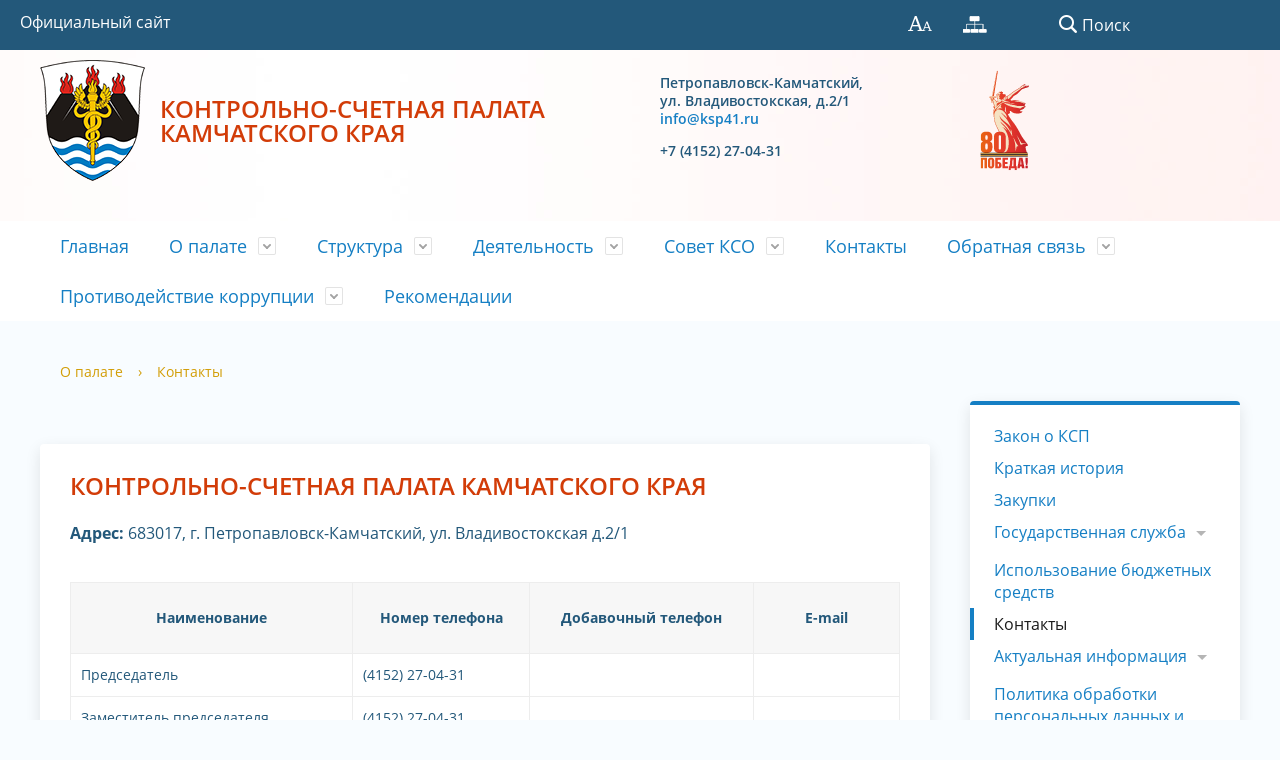

--- FILE ---
content_type: text/html; charset=utf-8
request_url: http://www.ksp41.ru/ksp/kontakty/
body_size: 14122
content:
<!DOCTYPE html>
<html>
<head>
	<meta charset="utf-8">
	<title></title>
	<meta http-equiv="X-UA-Compatible" content="IE=edge">
	<meta name="viewport" content="width=device-width, initial-scale=1">
	<link rel="icon" href="/bitrix/templates/gos_modern_blue_kk/favicon.png">
	<meta name="sputnik-verification" content="mWFUZk2vUNvRjwvu"
/>
	<script data-skip-moving="true">
		function loadFont(t,e,n,o){function a(){if(!window.FontFace)return!1;var t=new FontFace("t",'url("data:application/font-woff2,") format("woff2")',{}),e=t.load();try{e.then(null,function(){})}catch(n){}return"loading"===t.status}var r=navigator.userAgent,s=!window.addEventListener||r.match(/(Android (2|3|4.0|4.1|4.2|4.3))|(Opera (Mini|Mobi))/)&&!r.match(/Chrome/);if(!s){var i={};try{i=localStorage||{}}catch(c){}var d="x-font-"+t,l=d+"url",u=d+"css",f=i[l],h=i[u],p=document.createElement("style");if(p.rel="stylesheet",document.head.appendChild(p),!h||f!==e&&f!==n){var w=n&&a()?n:e,m=new XMLHttpRequest;m.open("GET",w),m.onload=function(){m.status>=200&&m.status<400&&(i[l]=w,i[u]=m.responseText,o||(p.textContent=m.responseText))},m.send()}else p.textContent=h}}

		loadFont('OpenSans', '/bitrix/templates/gos_modern_blue_kk/opensans.css', '/bitrix/templates/gos_modern_blue_kk/opensans-woff2.css');
	</script>
	<meta http-equiv="Content-Type" content="text/html; charset=UTF-8" />
<script data-skip-moving="true">(function(w, d) {var v = w.frameCacheVars = {"CACHE_MODE":"HTMLCACHE","storageBlocks":[],"dynamicBlocks":{"y0XwfU":"d41d8cd98f00","auth-area-bottom":"e98f6e8cf27f"},"AUTO_UPDATE":true,"AUTO_UPDATE_TTL":7200,"version":2};var inv = false;if (v.AUTO_UPDATE === false){if (v.AUTO_UPDATE_TTL && v.AUTO_UPDATE_TTL > 0){var lm = Date.parse(d.lastModified);if (!isNaN(lm)){var td = new Date().getTime();if ((lm + v.AUTO_UPDATE_TTL * 1000) >= td){w.frameRequestStart = false;w.preventAutoUpdate = true;return;}inv = true;}}else{w.frameRequestStart = false;w.preventAutoUpdate = true;return;}}var r = w.XMLHttpRequest ? new XMLHttpRequest() : (w.ActiveXObject ? new w.ActiveXObject("Microsoft.XMLHTTP") : null);if (!r) { return; }w.frameRequestStart = true;var m = v.CACHE_MODE; var l = w.location; var x = new Date().getTime();var q = "?bxrand=" + x + (l.search.length > 0 ? "&" + l.search.substring(1) : "");var u = l.protocol + "//" + l.host + l.pathname + q;r.open("GET", u, true);r.setRequestHeader("BX-ACTION-TYPE", "get_dynamic");r.setRequestHeader("X-Bitrix-Composite", "get_dynamic");r.setRequestHeader("BX-CACHE-MODE", m);r.setRequestHeader("BX-CACHE-BLOCKS", v.dynamicBlocks ? JSON.stringify(v.dynamicBlocks) : "");if (inv){r.setRequestHeader("BX-INVALIDATE-CACHE", "Y");}try { r.setRequestHeader("BX-REF", d.referrer || "");} catch(e) {}if (m === "APPCACHE"){r.setRequestHeader("BX-APPCACHE-PARAMS", JSON.stringify(v.PARAMS));r.setRequestHeader("BX-APPCACHE-URL", v.PAGE_URL ? v.PAGE_URL : "");}r.onreadystatechange = function() {if (r.readyState != 4) { return; }var a = r.getResponseHeader("BX-RAND");var b = w.BX && w.BX.frameCache ? w.BX.frameCache : false;if (a != x || !((r.status >= 200 && r.status < 300) || r.status === 304 || r.status === 1223 || r.status === 0)){var f = {error:true, reason:a!=x?"bad_rand":"bad_status", url:u, xhr:r, status:r.status};if (w.BX && w.BX.ready && b){BX.ready(function() {setTimeout(function(){BX.onCustomEvent("onFrameDataRequestFail", [f]);}, 0);});}w.frameRequestFail = f;return;}if (b){b.onFrameDataReceived(r.responseText);if (!w.frameUpdateInvoked){b.update(false);}w.frameUpdateInvoked = true;}else{w.frameDataString = r.responseText;}};r.send();var p = w.performance;if (p && p.addEventListener && p.getEntries && p.setResourceTimingBufferSize){var e = 'resourcetimingbufferfull';var h = function() {if (w.BX && w.BX.frameCache && w.BX.frameCache.frameDataInserted){p.removeEventListener(e, h);}else {p.setResourceTimingBufferSize(p.getEntries().length + 50);}};p.addEventListener(e, h);}})(window, document);</script>
<script data-skip-moving="true">(function(w, d, n) {var cl = "bx-core";var ht = d.documentElement;var htc = ht ? ht.className : undefined;if (htc === undefined || htc.indexOf(cl) !== -1){return;}var ua = n.userAgent;if (/(iPad;)|(iPhone;)/i.test(ua)){cl += " bx-ios";}else if (/Windows/i.test(ua)){cl += ' bx-win';}else if (/Macintosh/i.test(ua)){cl += " bx-mac";}else if (/Linux/i.test(ua) && !/Android/i.test(ua)){cl += " bx-linux";}else if (/Android/i.test(ua)){cl += " bx-android";}cl += (/(ipad|iphone|android|mobile|touch)/i.test(ua) ? " bx-touch" : " bx-no-touch");cl += w.devicePixelRatio && w.devicePixelRatio >= 2? " bx-retina": " bx-no-retina";if (/AppleWebKit/.test(ua)){cl += " bx-chrome";}else if (/Opera/.test(ua)){cl += " bx-opera";}else if (/Firefox/.test(ua)){cl += " bx-firefox";}ht.className = htc ? htc + " " + cl : cl;})(window, document, navigator);</script>


<link href="/bitrix/js/ui/design-tokens/dist/ui.design-tokens.min.css?175827544223463" type="text/css"  rel="stylesheet" />
<link href="/bitrix/js/ui/fonts/opensans/ui.font.opensans.min.css?16705220762320" type="text/css"  rel="stylesheet" />
<link href="/bitrix/js/main/popup/dist/main.popup.bundle.min.css?175827574528056" type="text/css"  rel="stylesheet" />
<link href="/bitrix/js/altasib.errorsend/css/window.css?1638395413910" type="text/css"  rel="stylesheet" />
<link href="/bitrix/cache/css/kk/gos_modern_blue_kk/template_bb8c66ad9c29f6a656d191d1f7cf984a/template_bb8c66ad9c29f6a656d191d1f7cf984a_v1.css?1766993164194369" type="text/css"  data-template-style="true" rel="stylesheet" />







                    
</head>

<body>
<div class="mb-hide"></div>
<div class="body-wrapper clearfix">
    <div class="special-settings">
        <div class="container special-panel-container">
            <div class="content">
                <div class="aa-block aaFontsize">
                    <div class="fl-l">Размер:</div>
                    <a class="aaFontsize-small" data-aa-fontsize="small" href="#" title="Уменьшенный размер шрифта">A</a><!--
				 --><a class="aaFontsize-normal a-current" href="#" data-aa-fontsize="normal" title="Нормальный размер шрифта">A</a><!--
				 --><a class="aaFontsize-big" data-aa-fontsize="big" href="#" title="Увеличенный размер шрифта">A</a>
                </div>
                <div class="aa-block aaColor">
                    Цвет:
                    <a class="aaColor-black a-current" data-aa-color="black" href="#" title="Черным по белому"><span>C</span></a><!--
				 --><a class="aaColor-yellow" data-aa-color="yellow" href="#" title="Желтым по черному"><span>C</span></a><!--
				 --><a class="aaColor-blue" data-aa-color="blue" href="#" title="Синим по голубому"><span>C</span></a>
                </div>

                <div class="aa-block aaImage">
                    Изображения
				<span class="aaImage-wrapper">
					<a class="aaImage-on a-current" data-aa-image="on" href="#">Вкл.</a><!--
					 --><a class="aaImage-off" data-aa-image="off" href="#">Выкл.</a>
				</span>
                </div>
                <span class="aa-block"><a href="/?set-aa=normal" data-aa-off><i class="icon icon-special-version"></i> Обычная версия сайта</a></span>
            </div>
        </div> <!-- .container special-panel-container -->
    </div> <!-- .special-settings -->

	<header>

		<div class="container container-top-header">
			<div class="content">
			        <div class="top-header-nav";>Официальный сайт</div>
				<!--pvg<div class="col col-mb-5 col-3 col-dt-2 col-ld-3">
                    //< ?
                    //$frame = new \Bitrix\Main\Page\FrameHelper("auth-area");
                    //$frame->begin();

                    //if ($GLOBALS["USER"]->IsAuthorized()) {
                        //?>
                        //<div class="top-header-nav">
                            <ul class="top-header-nav-ul">
                                <li class="parent">
                                    <a class="top-header-link" href="/personal/profile/"><i class="icon icon-lk"></i><span class="col-mb-hide col-hide col-dt-hide"> Мой профиль</span></a>
                                    <ul class="second-level">
                                        <li>
                                            <a href="/personal/profile/"> Изменить</a>
                                        </li>
                                        <li>
                                            <a href="/?logout=yes">Выйти</a>
                                        </li>
                                    </ul>
                                </li>
                            </ul>
                        </div>
					    //< ?
                    //} else {
                        //?>
                        <a class="top-header-link" href="/auth/"><i class="icon icon-lk"></i><span class="col-mb-hide col-hide col-dt-hide"> Войти</span></a>
					    //< ?
                    }
                    //$frame->end();
                    //?>
				</div>pvg-->
				<div class="col col-mb-hide col-7 col-dt-8 col-ld-7">
									</div>

				<div class="col col-mb-7 col-2 col-dt-2">
					<!--pvg<div class="top-header-right-side">pvg-->
					<div class="top-header-left-side">
						<span><a class="fl-r top-header-link ta-center" href="/?set-aa=special" title="Версия для слабовидящих" data-aa-on><i class="icon icon-special-version"></i></a></span>
						<span><a class="fl-r top-header-link ta-center" href="/karta-sayta.php" title="Карта сайта"><i class="icon icon-map-site"></i></a></span>
						<div class="search-block fl-r">
							<div class="search-button"><i class="icon icon-search"></i> <span class="col-mb-hide col-hide col-dt-hide">Поиск</span></div>
                            
<div class="container container-search">
    <div class="content">
        <div class="col col-mb-12" id="searchTitle">
	        <form action="/search/index.php">
                <div class="search-form-block">
                    <i class="icon icon-search-white"></i>
                    <div class="search-close-button"><i class="icon icon-close"></i></div>
                    <div class="ov-h">
                        <input id="title-search-input" class="search-input" type="text" name="q" autocomplete="off">
                    </div>
                </div>
            </form>
            <div class="search-suggestions">
                <a href="#" class="btn btn-cta">Все результаты</a>
            </div>
        </div>
    </div>
</div>

						</div>
					</div>
				</div> <!-- .col col-mb-7 col-2 col-dt-2 -->
			</div> <!-- .content -->
		</div> <!-- .container container-top-header -->

		<div class="container-img-bgr">
			<div class="content">
				<div class="col col-mb-12 col-dt-6 col-margin-bottom">
                    <a href="/" class="logo">
                        <img src="/upload/coats/user/gerb-ksp.png" />
                        Контрольно-счетная палата Камчатского края<br>                    </a>
				</div> <!-- .col col-mb-12 col-dt-6 col-margin-bottom -->
				<div class="col col-mb-12 col-6 col-dt-3 mt10 col-margin-bottom">
                    <b><h6>Петропавловск-Камчатский,<br> ул. Владивостокская, д.2/1<br>
 <a href="mailto:info@ksp41.ru">info@ksp41.ru</a></h6></b>

                    <b><h6>+7 (4152) 27-04-31</h6></b>
				</div> <!-- .col col-mb-12 col-6 col-dt-3 mt10 col-margin-bottom -->
				<div class="col col-mb-12 col-6 col-dt-3 mt10 col-margin-bottom">
                    <a href="https://may9.ru/" target="_blank" rel="noopener noreferrer"> <img src="../../../images/pobeda80_logo_main.svg" height="121"> </a>
				</div>
<!-- pvg 
/* 				<div class="col col-mb-12 col-6 col-dt-3 mt10 col-margin-bottom">
//                    <b><pvg ?$APPLICATION->IncludeComponent(
//                        "bitrix:main.include",
//                        ".default",
//                        array(
//                            "AREA_FILE_SHOW" => "file",
//                            "AREA_FILE_SUFFIX" => "inc",
//                            "EDIT_TEMPLATE" => "",
//                            "PATH" => "/includes/top-phone.php"
//                        ),
//                        false
//                    );?></b><br><small class="text-light"><pvg ?$APPLICATION->IncludeComponent("bitrix:main.include", ".default", array(
//	"AREA_FILE_SHOW" => "file",
//		"AREA_FILE_SUFFIX" => "inc",
//		"EDIT_TEMPLATE" => "",
//		"PATH" => "/includes/top-phone-desc.php"
//	),
//	false,
//	array(
//	"ACTIVE_COMPONENT" => "N"
//	)
//  );?></small>
				</div> */
pvg -->
				<!-- .col col-mb-12 col-6 col-dt-3 mt10 col-margin-bottom -->
			</div> <!-- .content -->
		</div> <!-- .container container-white pt10 -->

		<div class="container container-top-navigation">
			<div class="content">
				<div class="col col-mb-hide col-12">
					<div class="top-nav-block">
                            <ul>
                                <li><a href="/index.php">Главная</a></li>
                                                                <li class="parent">
                    <a tabindex="1" href="/ksp/">О палате</a>
                    <div class="second-level container">
                        <div class="content">
                            <div class="col col-mb-12">
                                <div class="content">
                                    <ul class="clearfix">
                                                            <li><a href="/ksp/zakon/">Закон о КСП</a></li>
                                                <li><a href="/ksp/istoriya/">Краткая история</a></li>
                                                <li><a href="/ksp/zakupki/">Закупки</a></li>
                                                <li><a href="/ksp/gos-sluzhba/">Государственная служба</a></li>
                                                <li><a href="/ksp/budjet/">Использование бюджетных средств</a></li>
                                                <li><a href="/ksp/kontakty/">Контакты</a></li>
                                                <li><a href="/ksp/info/">Актуальная информация</a></li>
                                                <li><a href="/ksp/datapers/">Политика обработки персональных данных и информационной бзопасности</a></li>
                                        </ul></div></div></div></div></li>
                                            <li class="parent">
                    <a tabindex="1" href="/struktura/">Структура</a>
                    <div class="second-level container">
                        <div class="content">
                            <div class="col col-mb-12">
                                <div class="content">
                                    <ul class="clearfix">
                                                            <li><a href="/struktura/sostav/">Состав</a></li>
                                                <li><a href="/struktura/kollegiya.php">Коллегия</a></li>
                                        </ul></div></div></div></div></li>
                                            <li class="parent">
                    <a tabindex="1" href="/deyatelnost/">Деятельность</a>
                    <div class="second-level container">
                        <div class="content">
                            <div class="col col-mb-12">
                                <div class="content">
                                    <ul class="clearfix">
                                                            <li><a href="/deyatelnost/polnomochiya/">Полномочия</a></li>
                                                <li><a href="/deyatelnost/Plans/">План работы</a></li>
                                                <li><a href="/deyatelnost/godovye-otchety/">Годовые отчеты</a></li>
                                                <li><a href="/deyatelnost/doki.php">Документы</a></li>
                                                <li><a href="/deyatelnost/informatsionnoe-obespechenie.php">Программное обеспечение</a></li>
                                                <li><a href="/deyatelnost/soglashenie.php">Заключенные соглашения</a></li>
                                                <li><a href="/deyatelnost/vgfk/">Внешний государственный финансовый контроль</a></li>
                                                <li><a href="/deyatelnost/vmfk/">Внешний муниципальный финансовый контроль</a></li>
                                                <li><a href="/deyatelnost/Meri/">Меры, принятые для устранения нарушений</a></li>
                                                <li><a href="/deyatelnost/protivodeystvie-korruptsii">Противодействие коррупции</a></li>
                                        </ul></div></div></div></div></li>
                                            <li class="parent">
                    <a tabindex="1" href="/sovet-kso/">Совет КСО</a>
                    <div class="second-level container">
                        <div class="content">
                            <div class="col col-mb-12">
                                <div class="content">
                                    <ul class="clearfix">
                                                            <li><a href="/sovet-kso/polozhenie-kco.php">Положение</a></li>
                                                <li><a href="/sovet-kso/sostav-kco.php">Состав</a></li>
                                                <li><a href="/sovet-kso/plan-raboty-kco.php">План работы</a></li>
                                        </ul></div></div></div></div></li>
                            <li><a href="/contacts/">Контакты</a></li>
                                                                <li class="parent">
                    <a tabindex="1" href="/feedback/">Обратная связь</a>
                    <div class="second-level container">
                        <div class="content">
                            <div class="col col-mb-12">
                                <div class="content">
                                    <ul class="clearfix">
                                                            <li><a href="/feedback/obzor/">Обзоры обращений граждан</a></li>
                                                <li><a href="/feedback/kontakty.php">Контактная информация</a></li>
                                                <li><a href="/feedback/appeal/">Порядок обжалования</a></li>
                                                <li><a href="/feedback/forms/">Порядок рассмотрения обращений</a></li>
                                                <li><a href="/feedback/howto/">Прием граждан</a></li>
                                                <li><a href="/feedback/new.php">Создать обращение</a></li>
                                        </ul></div></div></div></div></li>
                                            <li class="parent">
                    <a tabindex="1" href="/deyatelnost/protivodeystvie-korruptsii/">Противодействие коррупции</a>
                    <div class="second-level container">
                        <div class="content">
                            <div class="col col-mb-12">
                                <div class="content">
                                    <ul class="clearfix">
                                                            <li><a href="/deyatelnost/protivodeystvie-korruptsii/npa.php">НПА</a></li>
                                                <li><a href="/deyatelnost/protivodeystvie-korruptsii/svedeniya-o-dokhodakh.php">Сведения о доходах и расходах</a></li>
                                                <li><a href="/deyatelnost/protivodeystvie-korruptsii/soobshchit-o-faktakh-korruptsii.php">Сообщить о фактах коррупции</a></li>
                                                <li><a href="/deyatelnost/protivodeystvie-korruptsii/formi.php">Формы документов для заполнения</a></li>
                                                <li><a href="/deyatelnost/protivodeystvie-korruptsii/expertiza">Антикоррупционная экспертиза</a></li>
                                                <li><a href="/deyatelnost/protivodeystvie-korruptsii/komissiya.php">Комиссия</a></li>
                                                <li><a href="/deyatelnost/protivodeystvie-korruptsii/materiali.php">Методические материалы</a></li>
                                        </ul></div></div></div></div></li>
                            <li><a href="/rekomend/">Рекомендации</a></li>
                            </ul>
					</div> <!-- .top-nav-block -->
				</div> <!-- .col col-mb-hide col-12 -->
			</div>
		</div> <!-- .container container-top-navigation -->
	</header>

	
	<div class="container container-main col-margin-top">
		<div class="content">
			<div class="col col-mb-12 col-9 col-margin-bottom">
				<div class="content">

					<div class="col col-12"><div class="breadcrumb"><ul><li><a href="/ksp/" title="О палате">О палате</a></li><li><span class="crumb_marker">&rsaquo;</span></li><li><a href="/ksp/kontakty/" title="Контакты">Контакты</a></li></ul></div></div>
																<div class="col col-mb-12 col-margin-bottom">
							<h1></h1>
						</div> <!-- .col col-mb-12 col-margin-bottom -->
										<!-- open pvg -->
					<p> 
</p>

					<!-- close pvg -->
				</div> <!-- .content -->
                <div class="white-box padding-box "><p class="logo">
	 Контрольно-счетная палата Камчатского края
</p>
<p>
 <b>Адрec: </b>683017, г. Петропавловск-Камчатский, ул. Владивостокская д.2/1
</p>
 <br>
<table class="table table-bordered table-responsive" style="text-align: center;">
<tbody>
<tr>
	<th>
		<p style="text-align: center;">
			 Наименование
		</p>
	</th>
	<th>
		<p style="text-align: center;">
			 Номер телефона
		</p>
	</th>
	<th>
		<p style="text-align: center;">
			 Добавочный телефон
		</p>
	</th>
	<th>
		<p style="text-align: center;">
			 E-mail
		</p>
	</th>
</tr>
<tr>
	<td>
		 Председатель<br>
	</td>
	<td>
		 (4152) 27-04-31
	</td>
	<td>
 <br>
	</td>
	<td>
	</td>
</tr>
<tr>
	<td colspan="1">
		 Заместитель председателя<br>
	</td>
	<td>
		 (4152) 27-04-31
	</td>
	<td>
 <br>
	</td>
	<td>
	</td>
</tr>
<tr>
	<td>
		 Приемная
	</td>
	<td>
		 (4152) 27-04-31
	</td>
	<td>
 <br>
	</td>
	<td>
 <a href="mailto:info@ksp41.ru">info@ksp41.ru</a>
	</td>
</tr>
<tr>
	<td>
		 Советник по кадрам<br>
	</td>
	<td>
		 (4152) 46-63-40
	</td>
	<td>
		 411#
	</td>
	<td>
	</td>
</tr>
<tr>
	<td>
		 Советник - Главный бухгалтер<br>
	</td>
	<td>
		 (4152) 46-63-40
	</td>
	<td>
		 410#
	</td>
	<td>
	</td>
</tr>
</tbody>
</table>                </div>            </div> <!-- .col col-mb-12 col-9 col-margin-bottom -->
				<div class="col col-mb-12 col-3 col-margin-bottom">
					
					    <div class="white-box col-margin primary-border-box clearfix">
        <div class="sidebar-nav">
            <ul>
                                                                                <li><a href="/ksp/zakon/">
                                                                Закон о КСП                                            </a></li>
                                                                                                                        <li><a href="/ksp/istoriya/">
                                                                Краткая история                                            </a></li>
                                                                                                                        <li><a href="/ksp/zakupki/">
                                                                Закупки                                            </a></li>
                                                                                                                                                    <li class="parent">
                                <a href="/ksp/gos-sluzhba/">Государственная служба</a>
                                <ul>
                                                                                                                                                <li><a href="/ksp/gos-sluzhba/normativ_baza.php">
                                                                Нормативная база                                            </a></li>
                                                                                                                        <li><a href="/ksp/gos-sluzhba/poryadok.php">
                                                                Порядок поступления на государственную гражданскую службу                                            </a></li>
                                                                                                                        <li><a href="/ksp/gos-sluzhba/kadrovii_reserv.php">
                                                                Кадровый резерв                                            </a></li>
                                                                                                                        <li><a href="/ksp/gos-sluzhba/vakansii.php">
                                                                Вакансии                                            </a></li>
                                                                                                    </ul></li>
                                                                <li><a href="/ksp/budjet/">
                                                                Использование бюджетных средств                                            </a></li>
                                                                                                                        <li class="current"><a href="/ksp/kontakty/">
                                                                Контакты                                            </a></li>
                                                                                                                                                    <li class="parent">
                                <a href="/ksp/info/">Актуальная информация</a>
                                <ul>
                                                                                                                                                <li><a href="/ksp/info/news/">
                                                                Новости                                            </a></li>
                                                                                                                        <li><a href="/ksp/info/anounces/">
                                                                Анонсы событий                                            </a></li>
                                                                                                                        <li><a href="/ksp/info/projects/">
                                                                Мероприятия и проекты                                            </a></li>
                                                                                                                        <li><a href="/ksp/info/messages/">
                                                                Информационные сообщения                                            </a></li>
                                                                                                    </ul></li>
                                                                <li><a href="/ksp/datapers/">
                                                                Политика обработки персональных данных и информационной бзопасности                                            </a></li>
                                                                                    </ul>
        </div>
    </div>

					<div class="col-margin left-image-b-block">
					<div id="bxdynamic_y0XwfU_start" style="display:none"></div><div id="bxdynamic_y0XwfU_end" style="display:none"></div>                    </div>
					                                    </div> <!-- .col col-mb-12 col-3 col-margin-bottom -->
        </div> <!-- .content -->
    </div> <!-- .container container-main col-margin-top -->

</div> <!-- .body-wrapper clearfix -->

<div class="footer-wrapper">
	<footer class="container container-footer">

		
    <div class="content footer-menu-content">
                                                                                                                                            <div class="col col-mb-12 col-4">
                        <ul>
                            <li class="col-margin-bottom">
                                <div class="h4">О палате</div>
                                    <ul>
                                                                                                            <li><a href="/ksp/zakon/">Закон о КСП</a></li>
                                                                                                            <li><a href="/ksp/istoriya/">Краткая история</a></li>
                                                                                                            <li><a href="/ksp/zakupki/">Закупки</a></li>
                                                                                                            <li><a href="/ksp/gos-sluzhba/">Государственная служба</a></li>
                                                                                                            <li><a href="/ksp/budjet/">Использование бюджетных средств</a></li>
                                                                                                            <li><a href="/ksp/kontakty/">Контакты</a></li>
                                                                                                            <li><a href="/ksp/info/">Актуальная информация</a></li>
                                                                                                            <li><a href="/ksp/datapers/">Политика обработки персональных данных и информационной бзопасности</a></li>
                                                                            </ul></li></ul></div>
                                                            <div class="col col-mb-12 col-4">
                        <ul>
                            <li class="col-margin-bottom">
                                <div class="h4">Структура</div>
                                    <ul>
                                                                                                            <li><a href="/struktura/sostav/">Состав</a></li>
                                                                                                            <li><a href="/struktura/kollegiya.php">Коллегия</a></li>
                                                                            </ul></li></ul></div>
                                                            <div class="col col-mb-12 col-4">
                        <ul>
                            <li class="col-margin-bottom">
                                <div class="h4">Деятельность</div>
                                    <ul>
                                                                                                            <li><a href="/deyatelnost/polnomochiya/">Полномочия</a></li>
                                                                                                            <li><a href="/deyatelnost/Plans/">План работы</a></li>
                                                                                                            <li><a href="/deyatelnost/godovye-otchety/">Годовые отчеты</a></li>
                                                                                                            <li><a href="/deyatelnost/doki.php">Документы</a></li>
                                                                                                            <li><a href="/deyatelnost/informatsionnoe-obespechenie.php">Программное обеспечение</a></li>
                                                                                                            <li><a href="/deyatelnost/soglashenie.php">Заключенные соглашения</a></li>
                                                                                                            <li><a href="/deyatelnost/vgfk/">Внешний государственный финансовый контроль</a></li>
                                                                                                            <li><a href="/deyatelnost/vmfk/">Внешний муниципальный финансовый контроль</a></li>
                                                                                                            <li><a href="/deyatelnost/Meri/">Меры, принятые для устранения нарушений</a></li>
                                                                                                            <li><a href="/deyatelnost/protivodeystvie-korruptsii">Противодействие коррупции</a></li>
                                                                            </ul></li></ul></div>
                                                            <div class="col col-mb-12 col-4">
                        <ul>
                            <li class="col-margin-bottom">
                                <div class="h4">Совет КСО</div>
                                    <ul>
                                                                                                            <li><a href="/sovet-kso/polozhenie-kco.php">Положение</a></li>
                                                                                                            <li><a href="/sovet-kso/sostav-kco.php">Состав</a></li>
                                                                                                            <li><a href="/sovet-kso/plan-raboty-kco.php">План работы</a></li>
                                                                            </ul></li></ul></div>
                                                                                                                                    <div class="col col-mb-12 col-4">
                        <ul>
                            <li class="col-margin-bottom">
                                <div class="h4">Обратная связь</div>
                                    <ul>
                                                                                                            <li><a href="/feedback/obzor/">Обзоры обращений граждан</a></li>
                                                                                                            <li><a href="/feedback/kontakty.php">Контактная информация</a></li>
                                                                                                            <li><a href="/feedback/appeal/">Порядок обжалования</a></li>
                                                                                                            <li><a href="/feedback/forms/">Порядок рассмотрения обращений</a></li>
                                                                                                            <li><a href="/feedback/howto/">Прием граждан</a></li>
                                                                                                            <li><a href="/feedback/new.php">Создать обращение</a></li>
                                                                            </ul></li></ul></div>
                                                            <div class="col col-mb-12 col-4">
                        <ul>
                            <li class="col-margin-bottom">
                                <div class="h4">Противодействие коррупции</div>
                                    <ul>
                                                                                                            <li><a href="/deyatelnost/protivodeystvie-korruptsii/npa.php">НПА</a></li>
                                                                                                            <li><a href="/deyatelnost/protivodeystvie-korruptsii/svedeniya-o-dokhodakh.php">Сведения о доходах и расходах</a></li>
                                                                                                            <li><a href="/deyatelnost/protivodeystvie-korruptsii/soobshchit-o-faktakh-korruptsii.php">Сообщить о фактах коррупции</a></li>
                                                                                                            <li><a href="/deyatelnost/protivodeystvie-korruptsii/formi.php">Формы документов для заполнения</a></li>
                                                                                                            <li><a href="/deyatelnost/protivodeystvie-korruptsii/expertiza">Антикоррупционная экспертиза</a></li>
                                                                                                            <li><a href="/deyatelnost/protivodeystvie-korruptsii/komissiya.php">Комиссия</a></li>
                                                                                                            <li><a href="/deyatelnost/protivodeystvie-korruptsii/materiali.php">Методические материалы</a></li>
                                                                            </ul></li></ul></div>
                                                                                    </div>

		<div class="content">
			<div class="col col-mb-12 col-4">
				&copy;
				Контрольно-счетная палата Камчатского края<br><br>
				<a href="/ksp/kontakty/">Контакты</a>
			</div> <!-- .col col-mb-12 col-4 -->


			<div class="col col-mb-12 col-4">
				683017, г. Петропавловск-Камчатский,<br>
 ул. Владивостокская д.2/1<br>
+7 (415) 227-04-31<br>
info@ksp41.ru			</div> <!-- .col col-mb-12 col-4 -->

			<div class="col col-mb-12 col-4">
				
    <div class="social-networks">
                    <a href="#vk" title="ВКонтакте" class="social-network"><i class="icon icon-social-vk"></i></a>
                    <a href="#tw" title="Twitter" class="social-network"><i class="icon icon-social-tw"></i></a>
                    <a href="#fb" title="Facebook" class="social-network"><i class="icon icon-social-fb"></i></a>
                    <a href="#inst" title="Instagramm" class="social-network"><i class="icon icon-social-inst"></i></a>
                    <a href="#in" title="LinkedIn" class="social-network"><i class="icon icon-social-in"></i></a>
                    <a href="#gplus" title="GooglePlus" class="social-network"><i class="icon icon-social-gplus"></i></a>
            </div>
				<div id="bx-composite-banner"></div>
			</div> <!-- .col col-mb-12 col-4 -->
		</div>
	</footer>
</div> <!-- .footer-wrapper -->

<div id="bxdynamic_auth-area-bottom_start" style="display:none"></div><div class="mobile-nav-wrapper">
    <div class="mobile-nav">
        <div class="content p20 pb0">
	        		        <div class="col col-mb-8 pl0">
			        <a class="btn btn-square btn-dark btn-block" href="/auth/"><i class="icon icon-lk"></i> Авторизация</a>
		        </div>
	                </div>
    </div>
</div>
<div id="bxdynamic_auth-area-bottom_end" style="display:none"></div>
<script>if(!window.BX)window.BX={};if(!window.BX.message)window.BX.message=function(mess){if(typeof mess==='object'){for(let i in mess) {BX.message[i]=mess[i];} return true;}};</script>
<script>(window.BX||top.BX).message({"JS_CORE_LOADING":"Загрузка...","JS_CORE_NO_DATA":"- Нет данных -","JS_CORE_WINDOW_CLOSE":"Закрыть","JS_CORE_WINDOW_EXPAND":"Развернуть","JS_CORE_WINDOW_NARROW":"Свернуть в окно","JS_CORE_WINDOW_SAVE":"Сохранить","JS_CORE_WINDOW_CANCEL":"Отменить","JS_CORE_WINDOW_CONTINUE":"Продолжить","JS_CORE_H":"ч","JS_CORE_M":"м","JS_CORE_S":"с","JSADM_AI_HIDE_EXTRA":"Скрыть лишние","JSADM_AI_ALL_NOTIF":"Показать все","JSADM_AUTH_REQ":"Требуется авторизация!","JS_CORE_WINDOW_AUTH":"Войти","JS_CORE_IMAGE_FULL":"Полный размер"});</script><script src="/bitrix/js/main/core/core.min.js?1758276209229643"></script><script>BX.Runtime.registerExtension({"name":"main.core","namespace":"BX","loaded":true});</script>
<script>BX.setJSList(["\/bitrix\/js\/main\/core\/core_ajax.js","\/bitrix\/js\/main\/core\/core_promise.js","\/bitrix\/js\/main\/polyfill\/promise\/js\/promise.js","\/bitrix\/js\/main\/loadext\/loadext.js","\/bitrix\/js\/main\/loadext\/extension.js","\/bitrix\/js\/main\/polyfill\/promise\/js\/promise.js","\/bitrix\/js\/main\/polyfill\/find\/js\/find.js","\/bitrix\/js\/main\/polyfill\/includes\/js\/includes.js","\/bitrix\/js\/main\/polyfill\/matches\/js\/matches.js","\/bitrix\/js\/ui\/polyfill\/closest\/js\/closest.js","\/bitrix\/js\/main\/polyfill\/fill\/main.polyfill.fill.js","\/bitrix\/js\/main\/polyfill\/find\/js\/find.js","\/bitrix\/js\/main\/polyfill\/matches\/js\/matches.js","\/bitrix\/js\/main\/polyfill\/core\/dist\/polyfill.bundle.js","\/bitrix\/js\/main\/core\/core.js","\/bitrix\/js\/main\/polyfill\/intersectionobserver\/js\/intersectionobserver.js","\/bitrix\/js\/main\/lazyload\/dist\/lazyload.bundle.js","\/bitrix\/js\/main\/polyfill\/core\/dist\/polyfill.bundle.js","\/bitrix\/js\/main\/parambag\/dist\/parambag.bundle.js"]);
</script>
<script>BX.Runtime.registerExtension({"name":"ui.dexie","namespace":"BX.DexieExport","loaded":true});</script>
<script>BX.Runtime.registerExtension({"name":"ls","namespace":"window","loaded":true});</script>
<script>BX.Runtime.registerExtension({"name":"fx","namespace":"window","loaded":true});</script>
<script>BX.Runtime.registerExtension({"name":"fc","namespace":"window","loaded":true});</script>
<script>BX.Runtime.registerExtension({"name":"pull.protobuf","namespace":"BX","loaded":true});</script>
<script>BX.Runtime.registerExtension({"name":"rest.client","namespace":"window","loaded":true});</script>
<script>(window.BX||top.BX).message({"pull_server_enabled":"N","pull_config_timestamp":0,"shared_worker_allowed":"Y","pull_guest_mode":"N","pull_guest_user_id":0,"pull_worker_mtime":1758275371});(window.BX||top.BX).message({"PULL_OLD_REVISION":"Для продолжения корректной работы с сайтом необходимо перезагрузить страницу."});</script>
<script>BX.Runtime.registerExtension({"name":"pull.client","namespace":"BX","loaded":true});</script>
<script>BX.Runtime.registerExtension({"name":"pull","namespace":"window","loaded":true});</script>
<script>BX.Runtime.registerExtension({"name":"ui.design-tokens","namespace":"window","loaded":true});</script>
<script>BX.Runtime.registerExtension({"name":"ui.fonts.opensans","namespace":"window","loaded":true});</script>
<script>BX.Runtime.registerExtension({"name":"main.popup","namespace":"BX.Main","loaded":true});</script>
<script>BX.Runtime.registerExtension({"name":"popup","namespace":"window","loaded":true});</script>
<script>(window.BX||top.BX).message({"LANGUAGE_ID":"ru","FORMAT_DATE":"DD.MM.YYYY","FORMAT_DATETIME":"DD.MM.YYYY HH:MI:SS","COOKIE_PREFIX":"KSP_SM","SERVER_TZ_OFFSET":"-43200","UTF_MODE":"Y","SITE_ID":"kk","SITE_DIR":"\/"});</script><script  src="/bitrix/cache/js/kk/gos_modern_blue_kk/kernel_main/kernel_main_v1.js?1767053454183935"></script>
<script src="/bitrix/js/ui/dexie/dist/dexie.bundle.min.js?1758275801102530"></script>
<script src="/bitrix/js/main/core/core_ls.min.js?17582756312683"></script>
<script src="/bitrix/js/main/core/core_frame_cache.min.js?175827580410481"></script>
<script src="/bitrix/js/pull/protobuf/protobuf.min.js?160490366676433"></script>
<script src="/bitrix/js/pull/protobuf/model.min.js?160490366614190"></script>
<script src="/bitrix/js/rest/client/rest.client.min.js?16049037839240"></script>
<script src="/bitrix/js/pull/client/pull.client.min.js?175827537349849"></script>
<script src="/bitrix/js/main/popup/dist/main.popup.bundle.min.js?175827630567261"></script>
<script>BX.setJSList(["\/bitrix\/js\/main\/core\/core_fx.js","\/bitrix\/js\/main\/pageobject\/dist\/pageobject.bundle.js","\/bitrix\/js\/main\/core\/core_window.js","\/bitrix\/js\/main\/date\/main.date.js","\/bitrix\/js\/main\/core\/core_date.js","\/bitrix\/js\/main\/utils.js","\/bitrix\/js\/main\/core\/core_tooltip.js","\/bitrix\/js\/main\/core\/core_timer.js","\/bitrix\/js\/main\/dd.js","\/bitrix\/templates\/gos_modern_blue_kk\/js\/-jquery.min.js","\/bitrix\/templates\/gos_modern_blue_kk\/js\/js.cookie.min.js","\/bitrix\/templates\/gos_modern_blue_kk\/js\/jquery.formstyler.min.js","\/bitrix\/templates\/gos_modern_blue_kk\/js\/jquery.matchHeight-min.js","\/bitrix\/templates\/gos_modern_blue_kk\/js\/jquery.mobileNav.min.js","\/bitrix\/templates\/gos_modern_blue_kk\/js\/jquery.tabsToSelect.min.js","\/bitrix\/templates\/gos_modern_blue_kk\/js\/owl.carousel.min.js","\/bitrix\/templates\/gos_modern_blue_kk\/js\/perfect-scrollbar.jquery.min.js","\/bitrix\/templates\/gos_modern_blue_kk\/js\/responsive-tables.js","\/bitrix\/templates\/gos_modern_blue_kk\/js\/special_version.js","\/bitrix\/templates\/gos_modern_blue_kk\/js\/main.js","\/bitrix\/components\/bitrix\/search.title\/script.js"]);</script>
<script>BX.setCSSList(["\/bitrix\/templates\/gos_modern_blue_kk\/special_version.css","\/bitrix\/templates\/gos_modern_blue_kk\/styles.css","\/bitrix\/templates\/gos_modern_blue_kk\/template_styles.css"]);</script>
<script src="https://smartcaptcha.yandexcloud.net/captcha.js?render=onload&onload=onloadTanaisYandexCaptchaInitialization" defer></script>
<script type="text/javascript">
            const tanaisYandexCaptchaOptions = {
                sitekey: "ysc1_6kfZV26vFJOJtuACBhsle2PADTFdw7uTErfrqK1X9b3e3a48",
                hl: "ru",
                test: false,
                invisible: false,
                shieldPosition: "bottom-right",
                hideShield: false,
            };

            // Глобальная функция для переинициализации капчи
            window.reinitTanaisYandexCaptcha = function() {
                onloadTanaisYandexCaptchaInitialization();
                if (tanaisYandexCaptchaOptions.invisible) {
                    attachTanaisYandexCaptchaInvisibleExecutor();
                }
            };

            BX.ready(function () {
                BX.addCustomEvent("onAjaxSuccess", function() {
                    window.reinitTanaisYandexCaptcha();
                });
                
                // Обработка открытия POPUP окон
                BX.addCustomEvent("onPopupShow", function(popup) {
                    setTimeout(function() {
                        window.reinitTanaisYandexCaptcha();
                    }, 100);
                });
            });

            $(document).ready(function() {
                window.reinitTanaisYandexCaptcha();
                
                // Обработка динамического появления контента
                $(document).on('DOMNodeInserted', function(e) {
                    var target = e.target;
                    if ($(target).find('.tanais-yandexcaptcha').length > 0 ||
                        $(target).hasClass('tanais-yandexcaptcha')) {
                        setTimeout(function() {
                            window.reinitTanaisYandexCaptcha();
                        }, 50);
                    }
                });
            });

            // Функция для привязки обработчиков к невидимой капче
            function attachTanaisYandexCaptchaInvisibleExecutor() {
                let forms = $("form:has(.tanais-yandexcaptcha)");
                forms.each(function () {
                    if ($(this).attr("data-added-submit-event-handler") !== "Y") {
                        $(this).find('[type="submit"]').on("click", function (e) {
                            let captchaToken = $(this).closest("form").find('.tanais-yandexcaptcha [name="smart-token"]');

                            if (captchaToken.val() === "") {
                                e.preventDefault();
                            }

                            let widgetId = $(this).closest("form").attr("data-yandex-captcha-id");
                            if (widgetId) {
                                window.smartCaptcha.execute(widgetId);
                            }
                        });

                        $(this).attr("data-added-submit-event-handler", "Y");
                    }
                });
            }

            // Основная функция инициализации капчи
            function onloadTanaisYandexCaptchaInitialization() {
                if (window.smartCaptcha) {
                    // Находим все контейнеры капчи, которые еще не инициализированы
                    let forms = $("form:has(.tanais-yandexcaptcha:not([data-initialized]))");
                    
                    forms.each(function () {
                        const captchaContainer = $(this).find(".tanais-yandexcaptcha");
                        
                        // Проверяем, что контейнер существует и видим
                        if (captchaContainer.length === 0 || !captchaContainer.is(':visible')) {
                            return;
                        }

                        // Проверяем, не инициализирована ли уже капча в этом контейнере
                        if (captchaContainer.attr('data-initialized') === 'true') {
                            return;
                        }

                        let options = Object.assign({}, tanaisYandexCaptchaOptions);

                        if (options.invisible) {
                            options.callback = function(token) {
                                BX.ready(() => {
                                    // Находим форму, к которой принадлежит эта капча
                                    let form = captchaContainer.closest('form');
                                    if (form.length) {
                                        // Устанавливаем токен в скрытое поле
                                        form.find('[name="smart-token"]').val(token);
                                        // Отправляем форму
                                        form.submit();
                                    }
                                });
                            };
                        }

                        try {
                            let widgetId = window.smartCaptcha.render(captchaContainer.get(0), options);
                            $(this).attr("data-yandex-captcha-id", widgetId);
                            captchaContainer.attr('data-initialized', 'true');
                            
                            console.log('Yandex Captcha initialized with ID:', widgetId);
                        } catch (error) {
                            console.error('Error initializing Yandex Captcha:', error);
                        }
                    });
                } else {
                    console.warn('Yandex SmartCaptcha not loaded yet');
                }
            }
        </script>
<script>
					(function () {
						"use strict";

						var counter = function ()
						{
							var cookie = (function (name) {
								var parts = ("; " + document.cookie).split("; " + name + "=");
								if (parts.length == 2) {
									try {return JSON.parse(decodeURIComponent(parts.pop().split(";").shift()));}
									catch (e) {}
								}
							})("BITRIX_CONVERSION_CONTEXT_kk");

							if (cookie && cookie.EXPIRE >= BX.message("SERVER_TIME"))
								return;

							var request = new XMLHttpRequest();
							request.open("POST", "/bitrix/tools/conversion/ajax_counter.php", true);
							request.setRequestHeader("Content-type", "application/x-www-form-urlencoded");
							request.send(
								"SITE_ID="+encodeURIComponent("kk")+
								"&sessid="+encodeURIComponent(BX.bitrix_sessid())+
								"&HTTP_REFERER="+encodeURIComponent(document.referrer)
							);
						};

						if (window.frameRequestStart === true)
							BX.addCustomEvent("onFrameDataReceived", counter);
						else
							BX.ready(counter);
					})();
				</script>
<script type="text/javascript">
            var ALXerrorSendMessages={
                'head':'Найденная Вами ошибка в тексте',
                'footer':'<b>Послать сообщение об ошибке автору?</b><br/><span style="font-size:10px;color:#7d7d7d">(ваш браузер останется на той же странице)</span>',
                'comment':'Комментарий для автора (необязательно)',
                'TitleForm':'Сообщение об ошибке',
                'ButtonSend':'Отправить',
                'LongText':'Вы выбрали слишком большой объем текста.',
                'LongText2':'Попробуйте ещё раз.',
                'cancel':'Отмена',
                'senderror':'Ошибка отправки сообщения!',
                'close':'Закрыть',
                'text_ok':'Ваше сообщение отправлено.',
                'text_ok2':'Спасибо за внимание!'
            }
            </script>
<script type='text/javascript' async src='/bitrix/js/altasib.errorsend/error.js'></script>



<script  src="/bitrix/cache/js/kk/gos_modern_blue_kk/template_e1b24d9320bba73c3b1f152d4db469d8/template_e1b24d9320bba73c3b1f152d4db469d8_v1.js?1766993164208168"></script>

<script>

function JCTitleSearchModern(arParams)
{
	var _this = this;

	this.arParams = {
		'AJAX_PAGE': arParams.AJAX_PAGE,
		'CONTAINER_ID': arParams.CONTAINER_ID,
		'INPUT_ID': arParams.INPUT_ID,
		'MIN_QUERY_LEN': parseInt(arParams.MIN_QUERY_LEN)
	};
	if(arParams.WAIT_IMAGE)
		this.arParams.WAIT_IMAGE = arParams.WAIT_IMAGE;
	if(arParams.MIN_QUERY_LEN <= 0)
		arParams.MIN_QUERY_LEN = 1;

	this.cache = [];
	this.cache_key = null;

	this.startText = '';
	this.currentRow = -1;
	this.RESULT = null;
	this.CONTAINER = null;
	this.INPUT = null;
	this.WAIT = null;

	this.ShowResult = function(result)
	{
		var suggestions = document.getElementsByClassName('search-suggestions');
		suggestions[0].innerHTML = result;
	}

	this.onKeyPress = function(keyCode)
	{
		var tbl = BX.findChild(_this.RESULT, {'tag':'div','class':'search-result'}, true);
		if(!tbl)
			return false;

		var cnt = tbl.rows.length;

		switch (keyCode)
		{
			case 27: // escape key - close search div
				_this.RESULT.style.display = 'none';
				_this.currentRow = -1;
				_this.UnSelectAll();
				return true;

			case 40: // down key - navigate down on search results
				if(_this.RESULT.style.display == 'none')
					_this.RESULT.style.display = 'block';

				var first = -1;
				for(var i = 0; i < cnt; i++)
				{
					if(!BX.findChild(tbl.rows[i], {'class':'title-search-separator'}, true))
					{
						if(first == -1)
							first = i;

						if(_this.currentRow < i)
						{
							_this.currentRow = i;
							break;
						}
						else if(tbl.rows[i].className == 'title-search-selected')
						{
							tbl.rows[i].className = '';
						}
					}
				}

				if(i == cnt && _this.currentRow != i)
					_this.currentRow = first;

				tbl.rows[_this.currentRow].className = 'title-search-selected';
				return true;

			case 38: // up key - navigate up on search results
				if(_this.RESULT.style.display == 'none')
					_this.RESULT.style.display = 'block';

				var last = -1;
				for(var i = cnt-1; i >= 0; i--)
				{
					if(!BX.findChild(tbl.rows[i], {'class':'title-search-separator'}, true))
					{
						if(last == -1)
							last = i;

						if(_this.currentRow > i)
						{
							_this.currentRow = i;
							break;
						}
						else if(tbl.rows[i].className == 'title-search-selected')
						{
							tbl.rows[i].className = '';
						}
					}
				}

				if(i < 0 && _this.currentRow != i)
					_this.currentRow = last;

				tbl.rows[_this.currentRow].className = 'title-search-selected';
				return true;

			case 13: // enter key - choose current search result
				if(_this.RESULT.style.display == 'block')
				{
					for(var i = 0; i < cnt; i++)
					{
						if(_this.currentRow == i)
						{
							if(!BX.findChild(tbl.rows[i], {'class':'title-search-separator'}, true))
							{
								var a = BX.findChild(tbl.rows[i], {'tag':'a'}, true);
								if(a)
								{
									window.location = a.href;
									return true;
								}
							}
						}
					}
				}
				return false;
		}

		return false;
	}

	this.onTimeout = function()
	{
		_this.onChange(function(){
			setTimeout(_this.onTimeout, 500);
		});
	}

	this.onChange = function(callback)
	{
		if(_this.INPUT.value != _this.oldValue && _this.INPUT.value != _this.startText)
		{
			_this.oldValue = _this.INPUT.value;
			if(_this.INPUT.value.length >= _this.arParams.MIN_QUERY_LEN)
			{
				_this.cache_key = _this.arParams.INPUT_ID + '|' + _this.INPUT.value;
				if(_this.cache[_this.cache_key] == null)
				{
					if(_this.WAIT)
					{
						var pos = BX.pos(_this.INPUT);
						var height = (pos.bottom - pos.top)-2;
						_this.WAIT.style.top = (pos.top+1) + 'px';
						_this.WAIT.style.height = height + 'px';
						_this.WAIT.style.width = height + 'px';
						_this.WAIT.style.left = (pos.right - height + 2) + 'px';
						_this.WAIT.style.display = 'block';
					}

					BX.ajax.post(
						_this.arParams.AJAX_PAGE,
						{
							'ajax_call':'y',
							'INPUT_ID':_this.arParams.INPUT_ID,
							'q':_this.INPUT.value,
							'l':_this.arParams.MIN_QUERY_LEN
						},
						function(result)
						{
							_this.cache[_this.cache_key] = result;
							_this.ShowResult(result);
							_this.currentRow = -1;
							_this.EnableMouseEvents();
							if(_this.WAIT)
								_this.WAIT.style.display = 'none';
							if (!!callback)
								callback();
						}
					);
					return;
				}
				else
				{
					_this.ShowResult(_this.cache[_this.cache_key]);
					_this.currentRow = -1;
					_this.EnableMouseEvents();
				}
			}
			else
			{
				_this.RESULT.style.display = 'none';
				_this.currentRow = -1;
				_this.UnSelectAll();
			}
		}
		if (!!callback)
			callback();
	}

	this.UnSelectAll = function()
	{
		var tbl = BX.findChild(_this.RESULT, {'tag':'div','class':'search-result'}, true);
		if(tbl)
		{
			var cnt = tbl.rows.length;
			for(var i = 0; i < cnt; i++)
				tbl.rows[i].className = '';
		}
	}

	this.EnableMouseEvents = function()
	{
		var tbl = BX.findChild(_this.RESULT, {'tag':'div','class':'search-result'}, true);
		if(tbl)
		{
			var cnt = tbl.rows.length;
			for(var i = 0; i < cnt; i++)
				if(!BX.findChild(tbl.rows[i], {'class':'title-search-separator'}, true))
				{
					tbl.rows[i].id = 'row_' + i;
					tbl.rows[i].onmouseover = function (e) {
						if(_this.currentRow != this.id.substr(4))
						{
							_this.UnSelectAll();
							this.className = 'title-search-selected';
							_this.currentRow = this.id.substr(4);
						}
					};
					tbl.rows[i].onmouseout = function (e) {
						this.className = '';
						_this.currentRow = -1;
					};
				}
		}
	}

	this.onFocusLost = function(hide)
	{
		setTimeout(function(){_this.RESULT.style.display = 'none';}, 250);
	}

	this.onFocusGain = function()
	{
		if(_this.RESULT.innerHTML.length)
			_this.ShowResult();
	}

	this.onKeyDown = function(e)
	{
		if(!e)
			e = window.event;

		if (_this.RESULT.style.display == 'block')
		{
			if(_this.onKeyPress(e.keyCode))
				return BX.PreventDefault(e);
		}
	}

	this.Init = function()
	{
		this.CONTAINER = document.getElementById(this.arParams.CONTAINER_ID);
		this.RESULT = document.body.appendChild(document.createElement("DIV"));
		this.RESULT.className = 'search-suggestions';
		this.INPUT = document.getElementById(this.arParams.INPUT_ID);
		this.startText = this.oldValue = this.INPUT.value;
		BX.bind(this.INPUT, 'focus', function() {_this.onFocusGain()});
		BX.bind(this.INPUT, 'blur', function() {_this.onFocusLost()});

		if(BX.browser.IsSafari() || BX.browser.IsIE())
			this.INPUT.onkeydown = this.onKeyDown;
		else
			this.INPUT.onkeypress = this.onKeyDown;

		if(this.arParams.WAIT_IMAGE)
		{
			this.WAIT = document.body.appendChild(document.createElement("DIV"));
			this.WAIT.style.backgroundImage = "url('" + this.arParams.WAIT_IMAGE + "')";
			if(!BX.browser.IsIE())
				this.WAIT.style.backgroundRepeat = 'none';
			this.WAIT.style.display = 'none';
			this.WAIT.style.position = 'absolute';
			this.WAIT.style.zIndex = '1100';
		}

		BX.bind(this.INPUT, 'bxchange', function() {_this.onChange()});
	}

	BX.ready(function (){_this.Init(arParams)});
}

	BX.ready(function(){
		new JCTitleSearchModern({
			'AJAX_PAGE' : '/ksp/kontakty/',
			'CONTAINER_ID': 'searchTitle',
			'INPUT_ID': 'title-search-input',
			'MIN_QUERY_LEN': 2
		});
	});
</script>
</body>
</html><!--004dc4dbcbda16ee6899916a49934bdb-->

--- FILE ---
content_type: application/x-javascript; charset=UTF-8
request_url: http://www.ksp41.ru/ksp/kontakty/?bxrand=1768736978558
body_size: 1386
content:
{"js":["\/bitrix\/js\/ui\/dexie\/dist\/dexie.bundle.js","\/bitrix\/js\/main\/core\/core_ls.js","\/bitrix\/js\/main\/core\/core_fx.js","\/bitrix\/js\/main\/core\/core_frame_cache.js","\/bitrix\/js\/pull\/protobuf\/protobuf.js","\/bitrix\/js\/pull\/protobuf\/model.js","\/bitrix\/js\/rest\/client\/rest.client.js","\/bitrix\/js\/pull\/client\/pull.client.js","\/bitrix\/components\/bitrix\/search.title\/script.js","\/bitrix\/js\/main\/popup\/dist\/main.popup.bundle.js"],"lang":{"LANGUAGE_ID":"ru","FORMAT_DATE":"DD.MM.YYYY","FORMAT_DATETIME":"DD.MM.YYYY HH:MI:SS","COOKIE_PREFIX":"KSP_SM","SERVER_TZ_OFFSET":"-43200","UTF_MODE":"Y","SITE_ID":"kk","SITE_DIR":"\/","USER_ID":"","SERVER_TIME":1768736979,"USER_TZ_OFFSET":86400,"USER_TZ_AUTO":"Y","bitrix_sessid":"40417a04edb5aa7e4c3fba7439162062"},"css":["\/bitrix\/templates\/gos_modern_blue_kk\/components\/bitrix\/breadcrumb\/breadcrumb\/style.css","\/bitrix\/js\/ui\/design-tokens\/dist\/ui.design-tokens.css","\/bitrix\/js\/ui\/fonts\/opensans\/ui.font.opensans.css","\/bitrix\/js\/main\/popup\/dist\/main.popup.bundle.css","\/bitrix\/js\/altasib.errorsend\/css\/window.css"],"htmlCacheChanged":false,"isManifestUpdated":false,"dynamicBlocks":[],"spread":[]}